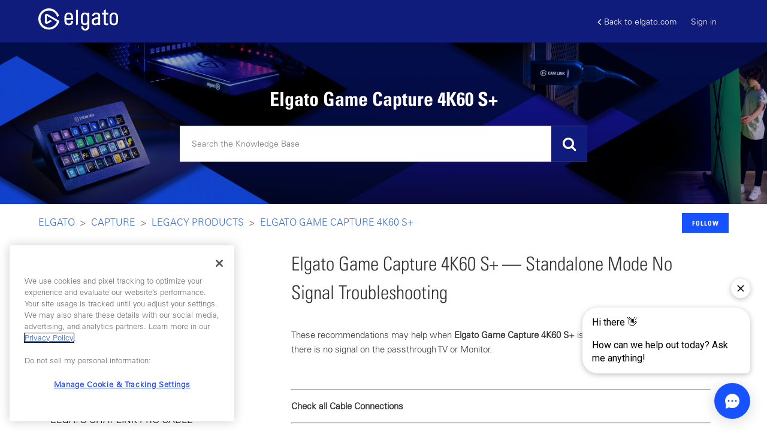

--- FILE ---
content_type: text/html; charset=utf-8
request_url: https://help.elgato.com/hc/en-us/articles/360039197651-Elgato-Game-Capture-4K60-S-Standalone-Mode-No-Signal-Troubleshooting
body_size: 17969
content:
<!DOCTYPE html>
<html dir="ltr" lang="en-US">
<head>
  <meta charset="utf-8" />
  <!-- v26880 -->


  <title>Elgato Game Capture 4K60 S+ — Standalone Mode No Signal Troubleshooting &ndash; Elgato</title>

  <meta name="csrf-param" content="authenticity_token">
<meta name="csrf-token" content="">

  <meta name="description" content="These recommendations may help when Elgato Game Capture 4K60 S+ is used in standalone mode, and there is no signal on the passthrough TV..." /><meta property="og:image" content="https://help.elgato.com/hc/theming_assets/01J1WRKSG3DM8FFXC5RZ7DSPP9" />
<meta property="og:type" content="website" />
<meta property="og:site_name" content="Elgato" />
<meta property="og:title" content="Elgato Game Capture 4K60 S+ — Standalone Mode No Signal Troubleshooting" />
<meta property="og:description" content="These recommendations may help when Elgato Game Capture 4K60 S+ is used in standalone mode, and there is no signal on the passthrough TV or Monitor.
 

Check all Cable Connections

 Check that each..." />
<meta property="og:url" content="https://help.elgato.com/hc/en-us/articles/360039197651-Elgato-Game-Capture-4K60-S-Standalone-Mode-No-Signal-Troubleshooting" />
<link rel="canonical" href="https://help.elgato.com/hc/en-us/articles/360039197651-Elgato-Game-Capture-4K60-S-Standalone-Mode-No-Signal-Troubleshooting">
<link rel="alternate" hreflang="de" href="https://help.elgato.com/hc/de/articles/360039197651-Elgato-Game-Capture-4K60-S-Standalone-Modus-Kein-Signal-Fehlerbehebung">
<link rel="alternate" hreflang="en-us" href="https://help.elgato.com/hc/en-us/articles/360039197651-Elgato-Game-Capture-4K60-S-Standalone-Mode-No-Signal-Troubleshooting">
<link rel="alternate" hreflang="es" href="https://help.elgato.com/hc/es/articles/360039197651-Elgato-Game-Capture-4K60-S-Soluci%C3%B3n-de-problemas-de-se%C3%B1al-en-modo-independiente">
<link rel="alternate" hreflang="x-default" href="https://help.elgato.com/hc/en-us/articles/360039197651-Elgato-Game-Capture-4K60-S-Standalone-Mode-No-Signal-Troubleshooting">

  <link rel="stylesheet" href="//static.zdassets.com/hc/assets/application-f34d73e002337ab267a13449ad9d7955.css" media="all" id="stylesheet" />
    <!-- Entypo pictograms by Daniel Bruce — www.entypo.com -->
    <link rel="stylesheet" href="//static.zdassets.com/hc/assets/theming_v1_support-e05586b61178dcde2a13a3d323525a18.css" media="all" />
  <link rel="stylesheet" type="text/css" href="/hc/theming_assets/2398201/360002220132/style.css?digest=40585788771601">

  <link rel="icon" type="image/x-icon" href="/hc/theming_assets/01HZH46321G4D04C58W1FV4HBT">

    <script src="//static.zdassets.com/hc/assets/jquery-ed472032c65bb4295993684c673d706a.js"></script>
    <script async src="https://www.googletagmanager.com/gtag/js?id=G-XPPCGR8L2H"></script>
<script>
  window.dataLayer = window.dataLayer || [];
  function gtag(){dataLayer.push(arguments);}
  gtag('js', new Date());
  gtag('config', 'G-XPPCGR8L2H');
</script>


  <meta content="width=device-width, initial-scale=1.0" name="viewport" />

<!-- Google Tag Manager -->
<script>(function(w,d,s,l,i){w[l]=w[l]||[];w[l].push({'gtm.start':
new Date().getTime(),event:'gtm.js'});var f=d.getElementsByTagName(s)[0],
j=d.createElement(s),dl=l!='dataLayer'?'&l='+l:'';j.async=true;j.src=
'https://www.googletagmanager.com/gtm.js?id='+i+dl;f.parentNode.insertBefore(j,f);
})(window,document,'script','dataLayer','GTM-WGGMDG');</script>
<!-- End Google Tag Manager -->


<script src="//cdnjs.cloudflare.com/ajax/libs/jquery-cookie/1.4.1/jquery.cookie.min.js"></script>
<script src="//cdnjs.cloudflare.com/ajax/libs/underscore.js/1.8.3/underscore-min.js"></script>
<script src="//cdn.jsdelivr.net/npm/vue@2.6.8/dist/vue.js"></script>
<script type="text/javascript" src="//cdn.jsdelivr.net/npm/slick-carousel@1.8.1/slick/slick.min.js"></script>
<script src="https://cdnjs.cloudflare.com/ajax/libs/magnific-popup.js/1.1.0/jquery.magnific-popup.min.js"></script>
<script src="https://cdn.jsdelivr.net/npm/store@2.0.12/dist/store.modern.min.js"></script>
<script src="https://cdn.jsdelivr.net/npm/lz-string@1.4.4/libs/lz-string.min.js"></script>

<link href="https://stackpath.bootstrapcdn.com/font-awesome/4.7.0/css/font-awesome.min.css" rel="stylesheet" integrity="sha384-wvfXpqpZZVQGK6TAh5PVlGOfQNHSoD2xbE+QkPxCAFlNEevoEH3Sl0sibVcOQVnN" crossorigin="anonymous">
<link rel="stylesheet" type="text/css" href="//cdn.jsdelivr.net/npm/slick-carousel@1.8.1/slick/slick.css"/>
<link rel="stylesheet" href="https://cdnjs.cloudflare.com/ajax/libs/magnific-popup.js/1.1.0/magnific-popup.min.css" />




<script>
$(document).ready(function() {  

  zE(function() {
    //Zopim API
    $zopim( function() {
    $zopim.livechat.departments.filter('');
    $zopim.livechat.concierge.setAvatar('/hc/theming_assets/01HZH463K9BD7KYTJFVH7YSGXK');
    $zopim.livechat.window.setTitle("Elgato Support");
    $zopim.livechat.theme.reload();
    //End Zopim API
    });
  });
});
</script>



<script>
var HC = window.HC || {},
    VARIABLES = {};

HC.SETTINGS = {
  // POPULAR TOPICS 
  popular_topics: {
    faq: "popular-topics-faq",
    announcement: "popular-topics-announcement",
    gaming: "popular-topics-gaming"
  },

  // SPOTLIGHT ARTICLE
  spotlight: {
    label: "spotlight-article",
    video_selector: "iframe",
    description_selector: ".spotlight-desc",
    button_selector: ".spotlight-link"
  },

  // CATEGORIES
  categories: [
    {
      id: "360001670472",
      icon: "/hc/theming_assets/01HZH463QFNRJT8W6YBCJ7N31N",
      banner: "/hc/theming_assets/01HZH463WS0ASS2XSSFWK3S24G"
    },
    {
      id: "360001667871",
      icon: "/hc/theming_assets/01HZH46426WJVWA5CK9E2F8SHS",
      banner: "/hc/theming_assets/01HZH464CJPKCMDNFWVGESKH42"
    },
    {
      id: "360001636472",
      icon: "/hc/theming_assets/01HZH464K6FH8F9CRMHPY7H8H2",
      banner: "/hc/theming_assets/01HZH464STM296PTECRGJWH3Q5"
    },
    {
      id: "360001636492",
      icon: "/hc/theming_assets/01HZH4650B8DAQ4G65VVRJD8XK",
      banner: "/hc/theming_assets/01HZH4657K6KR1QSBFPGDAGH4J"
    },
    {
      id: "360001634631",
      icon: "/hc/theming_assets/01HZH465DFTSP6SREK7N5VBH9S",
      banner: "/hc/theming_assets/01HZH465JRZFC19949FT9HRKSQ"
    },
    {
      id: "360001634651",
      icon: "/hc/theming_assets/01HZH465XWQHWKDMNY94GBMYRX",
      banner: "/hc/theming_assets/01HZH4663ZMMJ9RCXXPC3JDR87"
    },
    {
      id: "360001636532",
      icon: "/hc/theming_assets/01HZH4668TD6ASGBDY7MCNM4GR",
      banner: "/hc/theming_assets/01HZH466DJYPZ3N66FW57X9ERJ"
    },
    {
      id: "360001538352",
      icon: "/hc/theming_assets/01HZH466JJHRVTQ3X576GZ6CP6",
      banner: "/hc/theming_assets/01HZH466T9KS6KKEF41HNSYNQ4"
    },
    {
      id: "360003420852",
      icon: "/hc/theming_assets/01HZH46714QASADBKKH0Z3R453",
      banner: "/hc/theming_assets/01HZH4675TS344S52Q911P6R66"
    },
    {
      id: "4405102939277",
      icon: "/hc/theming_assets/01HZH467D5GXB257SW594F80SQ",
      banner: "/hc/theming_assets/01HZH467MP7SJZJ74FDDQWXWKQ"
    },
    {
      id: "10518489328397",
      icon: "/hc/theming_assets/01HZH467S366013G23GEX8A04P",
      banner: "/hc/theming_assets/01HZH467Y5RCXVTMCM9KCS4FH8"
    },
    {
      id: "25147434889357",
      icon: "/hc/theming_assets/01HZH4685298D4SEXXS6C49J95",
      banner: "/hc/theming_assets/01HZH468B7FFDNQ3SQBYV8B41Y"
    },
      {
      id: "32965465409937",
      icon: "/hc/theming_assets/01JXG530P3KZSDDXKF8GRR0KSG",
      banner: "/hc/theming_assets/01HZH468N4D9GH5QVFZ1MP9H3N"
    },
    {
      id: "39869640453649",
      icon: "/hc/theming_assets/01K77KBWBB8X7RTF00G2P4CFPX",
      banner: "/hc/theming_assets/01J8TPER65JKW4VMT5S8DVG2P5"
    },
    {
      id: "39871996466577",
      icon: "/hc/theming_assets/01K77P1NNAFS1MDPE1MYV795FM",
      banner: "/hc/theming_assets/01J8TPER65JKW4VMT5S8DVG2P5"
    },
    {
      id: "",
      icon: "/hc/theming_assets/01HZH469E5E5GDG3T5SGX3YHK7",
      banner: "/hc/theming_assets/01HZH469JP67B6BMNA6D2MFV37"
    },
    {
      id: "",
      icon: "/hc/theming_assets/01HZH469SSH219BA59TPR5J6QR",
      banner: "/hc/theming_assets/01HZH469YWKRTA9WN02F47PYTW"
    },
    {
      id: "",
      icon: "/hc/theming_assets/01HZH46A6CDQD8TVHN6ZB9AAM7",
      banner: "/hc/theming_assets/01HZH46ABMTMMN26PG4CNSBZ1T"
    },
    {
      id: "",
      icon: "/hc/theming_assets/01HZH46AHCFK5RNNMW2EZSZF8Q",
      banner: "/hc/theming_assets/01HZH46AND5HW7WPWDZ4DP0R93"
    },
    {
      id: "",
      icon: "/hc/theming_assets/01HZH46ATNKX3FSYJYA587G4KP",
      banner: "/hc/theming_assets/01HZH46AZ5DCWM8C1NBCFTM13Q"
    }

  ],


  // FORUM TOPICS
  forum_topics: [
    {
      title: "Switch 2 Megathread",
      url: "https://www.reddit.com/r/elgato/comments/1l48p6g/megathread_switch_2_capture_or_streaming_issues/"
    },
    {
      title: "Stream Deck 7.0 Megathread",
      url: "https://www.reddit.com/r/elgato/comments/1kqq3b1/beta_megathread_virtual_stream_deck_onscreen/"
    },
    {
      title: "New Stream Deck Products, Including Modules, Network Dock and Scissor Keys",
      url: "https://www.reddit.com/r/elgato/comments/1kqsccd/new_stream_deck_gear_is_here_modules_network_dock/"
    },
    {
      title: "Elgato Studio Beta Megathread",
      url: "https://www.reddit.com/r/elgato/comments/1kygglp/beta_megathread_elgato_studio_easy_high_quality/"
    },
  ],

    // ORDER LOOKUP PAGE
  order_lookup_page: "360047427931",
  tracking_link: {
    ups: "http://wwwapps.ups.com/WebTracking/processInputRequest?TypeOfInquiryNumber=T&amp;InquiryNumber1={TRACKINGNUMBER}",
    fedex: "https://www.fedex.com/fedextrack/?tracknumbers={TRACKINGNUMBER}",
    dhl: " https://www.dhl.com/en/express/tracking.html?AWB={TRACKINGNUMBER}&amp;brand=DHL",
    usps: "https://tools.usps.com/go/TrackConfirmAction?tLabels={TRACKINGNUMBER}",
    sfpe: "https://www.sf-express.com/tw/tc/dynamic_function/waybill/#search/bill-number/{TRACKINGNUMBER}"
  },
  part_number_link: "http://www.corsair.com/p/{PARTNUMBER}",
  part_number_to_hide: "Freight Charge, Order Discount",
};
</script>


  <script type="text/javascript" src="/hc/theming_assets/2398201/360002220132/script.js?digest=40585788771601"></script>
</head>
<body class="">
  
  
  

  <meta name="google-site-verification" content="8dzrHo_QpIarsmiwWuugb4XfMTw48sc0FwauEQxe9-8" />
<div class="alertbox"></div>
<!-- GTM (Adam's container) -->
 <!-- Google Tag Manager -->
<script>(function(w,d,s,l,i){w[l]=w[l]||[];w[l].push({'gtm.start':
new Date().getTime(),event:'gtm.js'});var f=d.getElementsByTagName(s)[0],
j=d.createElement(s),dl=l!='dataLayer'?'&l='+l:'';j.async=true;j.src=
'https://www.googletagmanager.com/gtm.js?id='+i+dl;f.parentNode.insertBefore(j,f);
})(window,document,'script','dataLayer','GTM-TL84NVVN');</script>
<!-- End Google Tag Manager -->



<!-- OLD Google Tag Manager (noscript) -->
<noscript><iframe src="https://www.googletagmanager.com/ns.html?id=GTM-WGGMDG"
height="0" width="0" style="display:none;visibility:hidden"></iframe></noscript>
<!--End Google Tag Manager (noscript) -->


<div id="header">
  <header class="header">
    <div class="logo">
      <a title="Home" href="/hc/en-us">
        <img src="/hc/theming_assets/01J1WRKSG3DM8FFXC5RZ7DSPP9" alt="Elgato Help Center home page">
      </a>
    </div>
    <div class="nav-wrapper">
      <span class="icon-menu" tabindex="0" role="button" aria-controls="user-nav" aria-expanded="false" aria-label="Toggle navigation menu"></span>
      <nav class="user-nav" id="user-nav">
        <a href="https://www.elgato.com/" class="back-link"><i class="fa fa-angle-left"></i>Back to elgato.com</a>
      </nav>
        <a class="login" data-auth-action="signin" role="button" rel="nofollow" title="Opens a dialog" href="/hc/en-us/signin?return_to=https%3A%2F%2Fhelp.elgato.com%2Fhc%2Fen-us%2Farticles%2F360039197651-Elgato-Game-Capture-4K60-S-Standalone-Mode-No-Signal-Troubleshooting&amp;locale=en-us">Sign in</a>

    </div>
  </header>
  <div :class="['mobile-header', showMenu && 'open']">
    <div class="mobile-header-left" @click="showMenu = !showMenu">
      <span class="fa fa-bars open-nav"></span>
      <span class="fa fa-times close-nav"></span>      
    </div>
    <div class="mobile-logo">
      <a title="Home" href="/hc/en-us">
        <img src="/hc/theming_assets/01J1WRKSG3DM8FFXC5RZ7DSPP9" alt="Elgato Help Center home page"/>
      </a>
    </div>

    <div class="mobile-header-right">
    </div>

    <div class="mobile-menu" v-show="showMenu">
      <a href="https://www.elgato.com/" class="mobile-menu-link">Back to elgato.com</a>
      <a onclick="window.Forethought('widget', 'open')" class="mobile-menu-link">Contact Us</a>
      
        <a class="login" data-auth-action="signin" role="button" rel="nofollow" title="Opens a dialog" href="/hc/en-us/signin?return_to=https%3A%2F%2Fhelp.elgato.com%2Fhc%2Fen-us%2Farticles%2F360039197651-Elgato-Game-Capture-4K60-S-Standalone-Mode-No-Signal-Troubleshooting&amp;locale=en-us">Sign in</a>

      

    </div>
  </div>
</div>


<div id="dc" class="dynamic-content" style="display:none;">
  <div name="search_placeholder">Search the Knowledge Base</div>
  <div name="attachment_description">(two attachments required : please submit an image of the part number located on the item, and an image of proof of purchase)</div>
  <div name="scheduled_description">Waiting for warehouse to restock and reserve.</div>
  <div name="picked_description">Warehouse has begun packing process.</div>
  <div name="staged_description">Package ready for handoff to shipping service.</div>
  <div name="shipped_description">The package has been handed to the shipping carrier.</div>
  <div name="delivered_description">Package has been delivered to customer.</div>
  <div name="received_description">Return package opened at warehouse and entered into system.</div>
  <div name="invoiced_description">Refund has been paid.</div>
  <div name="pending_reservation_description">Waiting for backordered items/Waiting for system to be manufactured/Waiting for Advanced RMA payment.</div>
  <div name="reserved_description">Inventory has been confirmed and reserved.</div>
  <div name="cancelled_description">Item line in order has been cancelled.</div>
</div>


<script>HC.templates.header.$mount("#header");</script>


  <main role="main">
    <section class="hero">
  <div class="hero-bg"></div>
  <div class="hero-inner">
    <h1 class="hero-title">Elgato Game Capture 4K60 S+</h1>
    
    <form role="search" class="search search-full" data-search="" data-instant="true" autocomplete="off" action="/hc/en-us/search" accept-charset="UTF-8" method="get"><input type="hidden" name="utf8" value="&#x2713;" autocomplete="off" /><input type="search" name="query" id="query" placeholder="Search" autocomplete="off" aria-label="Search" /></form>
  </div>
</section>

<div class="container">
  <nav class="sub-nav">
    <ol class="breadcrumbs">
  
    <li title="Elgato">
      
        <a href="/hc/en-us">Elgato</a>
      
    </li>
  
    <li title="Capture">
      
        <a href="/hc/en-us/categories/360001636472-Capture">Capture</a>
      
    </li>
  
    <li title="Legacy Products">
      
        <a href="/hc/en-us/sections/360012086532-Legacy-Products">Legacy Products</a>
      
    </li>
  
    <li title="Elgato Game Capture 4K60 S+">
      
        <a href="/hc/en-us/sections/360007646911-Elgato-Game-Capture-4K60-S">Elgato Game Capture 4K60 S+</a>
      
    </li>
  
</ol>


    <div><a class="article-subscribe" title="Opens a sign-in dialog" rel="nofollow" role="button" data-auth-action="signin" aria-selected="false" href="/hc/en-us/articles/360039197651-Elgato-Game-Capture-4K60-S-Standalone-Mode-No-Signal-Troubleshooting/subscription.html">Follow</a></div>
  </nav>

  <div class="article-container sidebar-wrapper" id="article-container">

    <div id="sidebar">
      <div class="sidebar-panel">
        <ul class="sidebar">
          <li class="sidebar-item sidebar-home">
            <a href="/hc/en-us" class="sidebar-item-title">
              HOME
            </a>
          </li>
          <li :class="['sidebar-item', isOpen(category.id)]" v-for='category in categories' :data-id='category.id'>
            <span class="sidebar-item-title" @click='setActiveCategory(category.id)'>
              {[{category.name}]}
            </span>
            <ul v-if='category.id === activeCategory'>
              <li :class="['sidebar-item', isOpen(section.id)]" v-for='section in category.sections'>
                <span class="sidebar-item-title" @click='setActiveSection(section.id)'>
                  {[{section.name}]}
                </span>
                <ul v-if='section.id === activeSection'>
                  <li :class="['sidebar-item', isCurrent(article.id)]" v-for='article in section.articles'>
                    <a :href='article.html_url' class="sidebar-item-link">
                      {[{article.title}]}
                    </a>
                  </li>
                </ul>
              </li>
            </ul>
          </li>
        </ul>
      </div>

      <div class="sidebar-mobile">
        <h2>CHOOSE A TOPIC</h2>
        <div class="sidebar-dropdown">
          <div class="sidebar-dropdown-toggle" @click="showDropdown = !showDropdown">
            {[{activeCategoryName}]}
            <i class="fa fa-angle-down"></i>
          </div>
          <ul class="sidebar-dropdown-menu" v-show="showDropdown">
            <li :class="['sidebar-dropdown-item', category.id == activeCategory && 'active']" v-for='category in categories' @click='goTo(category.html_url)'>
              {[{category.name}]}
            </li>
          </ul>
        </div>
      </div>
    </div>

    <article class="article" v-cloak>
      <header class="article-header">
        <h1 title="Elgato Game Capture 4K60 S+ — Standalone Mode No Signal Troubleshooting" class="article-title">
          Elgato Game Capture 4K60 S+ — Standalone Mode No Signal Troubleshooting
          
        </h1>
      </header>

      <section class="article-info">
        <div class="article-content">
          <div class="article-body"><p>These recommendations may help when <strong>Elgato Game Capture 4K60 S+</strong> is used in standalone mode, and there is no signal on the passthrough TV or Monitor.</p>
<p>&nbsp;</p>
<hr />
<p><strong>Check all Cable Connections</strong></p>
<hr />
<p><br /> Check that each cable is plugged in correctly and no connections are loose. If needed, reseat the cable.</p>
<p>&nbsp;</p>
<hr />
<p><strong>Check that the Correct Power Supply is Used<br /></strong></p>
<hr />
<p>&nbsp;</p>
<p>Use only the power supply that came with the <strong>Elgato Game Capture 4K60 S+</strong>. If you have lost or cannot otherwise use the power supply, please contact our support team by going to <a href="http://e.lga.to/help">http://e.lga.to/help</a>.</p>
<p>&nbsp;</p>
<hr />
<p><strong>Check the Status LEDs<br /></strong></p>
<hr />
<p>&nbsp;</p>
<p>When the <strong>Elgato Game Capture 4K60 S+</strong> is turned on and ready to go, a small orange LED will glow. If there are issues such as an unrecognized signal or no SD card, the orange light will flash a specific LED code.</p>
<p>View this FAQ to find out what the LED code means.</p>
<p>&nbsp;</p>
<hr />
<p><strong>Check the HDMI Cables<br /></strong></p>
<hr />
<p>&nbsp;</p>
<p>Check that the HDMI cables are plugged into the correct HDMI ports.</p>
<p>The cable from the console connects to the HDMI in port.</p>
<p>The cable from the <strong>Elgato Game Capture 4K60 S+</strong> HDMI out port connects to the TV/Monitor.</p>
<p>&nbsp;</p>
<hr />
<p><strong>Check the TV/Monitor Input<br /></strong></p>
<hr />
<p>&nbsp;</p>
<p>Check that the TV/Monitor is set to the correct input</p>
<p>Using a remote or buttons on the TV/Monitor, check that the correct HDMI input is selected.</p>
<p>&nbsp;</p>
<hr />
<p><strong>Turn Off HDCP<br /></strong></p>
<hr />
<p>&nbsp;</p>
<p>If the input is a PlayStation 4 or PS4 Pro, check that HDCP has been disabled</p>
<p><br /> By default, all PlayStation 4 and PlayStation 4 Pro systems have HDCP activated on a system wide level.</p>
<p>HDCP needs to be turned off for <strong>Elgato Game Capture 4K60 S+</strong> to be able to capture from a PlayStation.</p>
<p>To Disable HDCP, <a href="https://help.elgato.com/hc/en-us/articles/360027958652-Turn-off-HDCP-to-use-PlayStation-4-with-Elgato-Game-Capture-HD60" target="_self">follow the steps outlined in this FAQ</a></p>
<p>&nbsp;</p>
<hr />
<p><strong>Restart the Connected Input Source<br /></strong></p>
<hr />
<p>&nbsp;</p>
<p>Sometimes a console or PC won't output the right resolution or gets stuck with HDCP enabled.</p>
<p>In this case, hold the power button for a time until the device powers off, then power it back on again.</p>
<p>&nbsp;</p>
<p>&nbsp;</p></div>
          <div class="article-attachments">
            <ul class="attachments">
              
            </ul>
          </div>
        </div>        
        <div v-if="showOrderLookup" class="form-field olp-search article-body">
          <div class="search-field">
            <label for="olp-email">Email</label>
            <input v-model="olpEmail.val" type="text" id="olp-email" name="email" :class="{'invalid' : !olpEmail.isValid && olpEmail.val !== ''}" placeholder="(required)">
          </div>
          <div class="search-field">
            <label for="olp-order-number">Order Number</label>
            <input v-model="olpOrderNumber.val" type="text" id="olp-order-number" name="order number" @keydown="isNumber($event)" @keyup="checkModifierKey($event)" :class="{'invalid' : !olpOrderNumber.isValid && olpOrderNumber.val !== ''}" placeholder="(required)">
          </div>
          <div class="break"></div>                
          <input type="submit" name="commit" value="Search" :disabled="!enableSubmit" @click="doSearch()">
          <div v-if="showLoading" class="custom-loading">
            <svg xmlns="http://www.w3.org/2000/svg" xmlns:xlink="http://www.w3.org/1999/xlink" style="margin: auto; background: transparent; display: block; shape-rendering: auto;" width="150px" height="150px" viewBox="0 0 100 100" preserveAspectRatio="xMidYMid" class="center-hv"><circle cx="50" cy="50" r="32" stroke-width="8" stroke="#FECB00" stroke-dasharray="50.26548245743669 50.26548245743669" fill="none" stroke-linecap="round" transform="rotate(234.031 50 50)"><animateTransform attributeName="transform" type="rotate" repeatCount="indefinite" dur="1s" keyTimes="0;1" values="0 50 50;360 50 50"></animateTransform></circle></svg>
          </div>          
          <div v-if="showError" class="olp-message olp-error">
            The order tracking service is currently unavailable. Please try again later.
          </div>            
          <div v-if="noResults" class="olp-message">
            No orders found. Please recheck your order number and email address, then try again.
          </div>
        </div>
      </section>
      <footer>
        
          <div class="article-votes">
            <span class="article-votes-question">Was this article helpful?</span>
            <div class="article-votes-controls" role='radiogroup'>
              <a class="button article-vote article-vote-up" data-helper="vote" data-item="article" data-type="up" data-id="360039197651" data-upvote-count="12" data-vote-count="430" data-vote-sum="-406" data-vote-url="/hc/en-us/articles/360039197651/vote" data-value="null" data-label="12 out of 430 found this helpful" data-selected-class="null" aria-selected="false" role="radio" rel="nofollow" title="Yes" href="#"></a>
              <a class="button article-vote article-vote-down" data-helper="vote" data-item="article" data-type="down" data-id="360039197651" data-upvote-count="12" data-vote-count="430" data-vote-sum="-406" data-vote-url="/hc/en-us/articles/360039197651/vote" data-value="null" data-label="12 out of 430 found this helpful" data-selected-class="null" aria-selected="false" role="radio" rel="nofollow" title="No" href="#"></a>
            </div>
            <small class="article-votes-count">
              <span class="article-vote-label" data-helper="vote" data-item="article" data-type="label" data-id="360039197651" data-upvote-count="12" data-vote-count="430" data-vote-sum="-406" data-vote-url="/hc/en-us/articles/360039197651/vote" data-value="null" data-label="12 out of 430 found this helpful">12 out of 430 found this helpful</span>
            </small>
            <!--Swift Article Feedback-->
           <div id="sq-article-feedback-form" style="padding-top: 12px; display: none;">
         <div id="sq-article-feedback-prompt" style="text-align: center; margin-top: 12px; margin-bottom: 24px; font-weight: 600">
            <div id="sq-article-feedback-prompt-down" style="display: none">
               We're sorry to hear that. Can you tell us what went wrong?
            </div> 
            <div id="sq-article-feedback-prompt-up" style="display: none">
               We’re glad we could help! Is there anything you'd like to share with us?
            </div>
         </div>
         <div id="sq-article-feedback-options" style="text-align: left; margin-bottom: 18px"> 
            <div id="sq-article-feedback-options-down" style="text-align: left; margin-bottom: 18px; display: none"> 
               <div style="margin-bottom: 6px">
                  <input type="radio" id="sq-article-feedback-options-down-1" name="sq-article-feedback-options-down" value="1"/>
                  <label for="sq-article-feedback-options-down-1" style="margin-left: 5px">This article didn't answer my question or solve my problem</label>
               </div> 
               <div style="margin-bottom: 6px">
                  <input type="radio" id="sq-article-feedback-options-down-2" name="sq-article-feedback-options-down" value="2"/>
                  <label for="sq-article-feedback-options-down-2" style="margin-left: 5px">I found this article confusing or difficult to read</label>
               </div> 
               <div style="margin-bottom: 6px">
                  <input type="radio" id="sq-article-feedback-options-down-3" name="sq-article-feedback-options-down" value="3"/>
                  <label for="sq-article-feedback-options-down-3" style="margin-left: 5px">I don't like the answer I found or how the feature works</label>
               </div> 
               <div style="margin-bottom: 6px">
                  <input type="radio" id="sq-article-feedback-options-down-4" name="sq-article-feedback-options-down" value="4"/>
                  <label for="sq-article-feedback-options-down-4" style="margin-left: 5px">Something else</label>
               </div> 
            </div>
            
            <div id="sq-article-feedback-options-up" style="text-align: left; margin-bottom: 18px; display: none"> 
            </div>
         </div>
         <div id="sq-article-feedback-text" style="text-align: left">
            <textarea id="sq-article-feedback-text-up" placeholder="Please provide any feedback you'd like to share" name="article-down-vote-reason" rows="4" cols="50" style="display: none" ></textarea>
            <textarea id="sq-article-feedback-text-down" placeholder="Please provide any feedback you'd like to share" name="article-down-vote-reason" rows="4" cols="50" style="display: none"></textarea>
            <div id="sq-article-feedback-note-up" style="font-size: small; color: grey">This form is for feedback only and you won't receive a reply. Please don't include any personal information about yourself or someone else.</div> 
            <div id="sq-article-feedback-note-down" style="font-size: small; color: grey">This form is for feedback only and you won't receive a reply. Please don't include any personal information about yourself or someone else.</div>
          <button id="sq-article-submit-feedback" class="button button-primary" style="margin-top: 12px;">Submit Feedback</button>
         </div>
         <div id="sq-article-feedback-confirm-up" style="display: none; color: green; margin-top: 10px">Thank you! Your feedback helps us improve this article for everyone.</div>
         <div id="sq-article-feedback-confirm-down" style="display: none; color: green; margin-top: 10px">Thank you! Your feedback helps us improve this article for everyone.</div>
             <!--Swift Article Feedback End-->
      </div>  
          </div>
        

        <div class="article-more-questions">
          Have more questions? <a href="/hc/en-us/requests/new">Submit a request</a>
        </div>
        <div class="article-return-to-top">
          <a href="#article-container">Return to top<span class="icon-arrow-up"></span></a>
        </div>
      </footer>

      <section class="article-relatives">
        <div data-recent-articles></div>
        
  <section class="related-articles">
    
      <h3 class="related-articles-title">Related articles</h3>
    
    <ul>
      
        <li>
          <a href="/hc/en-us/related/click?data=BAh7CjobZGVzdGluYXRpb25fYXJ0aWNsZV9pZGwrCAgh%[base64]" rel="nofollow">Elgato Game Capture 4K60 S+ — Blink Codes for Lights</a>
        </li>
      
        <li>
          <a href="/hc/en-us/related/click?data=BAh7CjobZGVzdGluYXRpb25fYXJ0aWNsZV9pZGwrCJ%2FDKtRTADoYcmVmZXJyZXJfYXJ0aWNsZV9pZGwrCNMrAtRTADoLbG9jYWxlSSIKZW4tdXMGOgZFVDoIdXJsSSI%2BL2hjL2VuLXVzL2FydGljbGVzLzM2MDA0MTg1Nzk1MS1Ucm91Ymxlc2hvb3RpbmctTm8tU2lnbmFsBjsIVDoJcmFua2kH--677070e84984ec5bc42a1a7a1c46b59bde52b129" rel="nofollow">Troubleshooting — No Signal</a>
        </li>
      
        <li>
          <a href="/hc/en-us/related/click?data=[base64]%3D%3D--2f76ca8a32a2af291be8e15c49e50fb20e3e9889" rel="nofollow">Elgato Game Capture 4K60 S+ - No Signal / USB 3 Troubleshooting</a>
        </li>
      
        <li>
          <a href="/hc/en-us/related/click?data=[base64]%3D%3D--112770038503ae41edc9173abc576d863c06a5da" rel="nofollow">Elgato Hardware Drivers</a>
        </li>
      
        <li>
          <a href="/hc/en-us/related/click?data=[base64]" rel="nofollow">Elgato Game Capture 4K60 S+ — Set Video/Audio Source Delay In Various Applications</a>
        </li>
      
    </ul>
  </section>


      </section>

      <div v-show="showOlpModal" class="olp-modal">
        <div class="olp-container">        
          <section class="olp-header">
            <div class="olp-close" @click="onClose()">
              <div></div>
              <div></div>
            </div>
            <div class="olp-box">
              <div class="olp-field-group">
                <div class="olp-title">Order</div>
                <div class="olp-text">{[{ olpOrderNumberValue }]}</div>
              </div>
              <div class="olp-field-group">
                <div class="olp-title">Order Type</div>
                <div class="olp-text">{[{ orderType }]}</div>
              </div>
              <div class="olp-field-group">
                <div class="olp-title">Name</div>
                <div class="olp-text">{[{ customerName }]}</div>
              </div>              
            </div>
          </section>
          <section class="olp-results">
            <div class="olp-box results-table">
              <div class="t-header">
                <ul>
                  <li v-for="(column, index) in columns" :key="`column-${index}`" @click="sortColumn(column.apiIdentifier)" :class="`col${index + 1}`">
                    <span>{[{ column.name }]}</span>
                    <svg v-show="column.sortState == 1" xml:space="preserve" viewBox="0 0 100 100" y="0" x="0" xmlns="http://www.w3.org/2000/svg" width="24px" height="24px" xmlns:xlink="http://www.w3.org/1999/xlink" style="background-size:initial;background-repeat-y:initial;background-repeat-x:initial;background-position-y:initial;background-position-x:initial;background-origin:initial;background-image:initial;background-color:transparent;background-clip:initial;background-attachment:initial;"><g class="ldl-scale" style="transform-origin:50% 50%;transform:rotate(0deg) scale(0.8, 0.8);"><path d="M45.3 13.3h17.1V23H45.3z" fill="#666" style="fill:rgb(102, 102, 102);"></path><path d="M45.3 29h23.1v9.7H45.3z" fill="#666" style="fill:rgb(102, 102, 102);"></path><path d="M45.3 44.8h29.5v9.7H45.3z" fill="#666" style="fill:rgb(102, 102, 102);"></path><path d="M45.3 60.5H82v9.7H45.3z" fill="#666" style="fill:rgb(102, 102, 102);"></path><path d="M29.9 10H19.5v65.4h-9.3L24.7 90l14.5-14.6h-9.3z" fill="#333" style="fill:rgb(51, 51, 51);"></path><path d="M45.3 76.3h44.5V86H45.3z" fill="#666" style="fill:rgb(102, 102, 102);"></path></g></svg>
                    <svg v-show="column.sortState == -1" xml:space="preserve" viewBox="0 0 100 100" y="0" x="0" xmlns="http://www.w3.org/2000/svg" width="24px" height="24px" xmlns:xlink="http://www.w3.org/1999/xlink" style="background-size:initial;background-repeat-y:initial;background-repeat-x:initial;background-position-y:initial;background-position-x:initial;background-origin:initial;background-image:initial;background-color:transparent;background-clip:initial;background-attachment:initial;" ><g class="ldl-scale" style="transform-origin:50% 50%;transform:rotate(0deg) scale(0.8, 0.8);" ><path d="M45.3 76.3h17.1V86H45.3z" fill="#666" style="fill:rgb(102, 102, 102);" ></path><path d="M45.3 60.5h23.1v9.7H45.3z" fill="#666" style="fill:rgb(102, 102, 102);" ></path><path d="M45.3 44.8h29.5v9.7H45.3z" fill="#666" style="fill:rgb(102, 102, 102);" ></path><path d="M45.3 29H82v9.7H45.3z" fill="#666" style="fill:rgb(102, 102, 102);" ></path><path d="M29.9 10H19.5v65.4h-9.3L24.7 90l14.5-14.6h-9.3z" fill="#333" style="fill:rgb(51, 51, 51);" ></path><path d="M45.3 13.3h44.5V23H45.3z" fill="#666" style="fill:rgb(102, 102, 102);" ></path></g></svg>
                  </li>
                </ul>
              </div>
              <div class="t-body">
                <template v-for="(result, index) in resultsList">
                  <ul :key="`result-${index}`" v-if="isDisplayable(result.PART_NUMBER)">
                    <li class="col1">{[{ result.LINE_STATUS || '-' }]}</li>
                    <li class="col2">
                      <a v-if="result.PART_NUMBER" :href="getPartNumberUrl(result.PART_NUMBER)" target="_blank">{[{ result.PART_NUMBER }]}</a>
                      <span v-else>-</span>
                    </li>
                    <li class="col3">{[{ getFormattedDate(result.SCHEDULE_SHIP_DATE) || '-' }]}</li>
                    <li class="col4">{[{ getFormattedDate(result.SHIPPED_DATE) || '-' }]}</li>
                    <li class="col5">{[{ result.SHIP_METHOD || '-' }]}</li>
                    <li class="col6">
                      <a v-if="result.TRACKING_NUMBER" :href="getTrackingUrl(result.SHIP_METHOD, result.TRACKING_NUMBER)" target="_blank">{[{ result.TRACKING_NUMBER }]}</a>
                      <span v-else>-</span>
                    </li>
                    <li class="col7">{[{ getReceivedDeliveredDate(result.LINE_TYPE, index) || '-' }]}</li>
                  </ul>
                </template>
              </div>                                                                                                                                                       
            </div>
          </section>
          <section class="olp-subtitle">
            <p>Line Status Description</p>
            <ul>
              <li v-for="(statusDescription, index) in statusDescriptionList" :key="`description-${index}`">
                <div class="title">{[{ statusDescription.title }]}</div>
                <div class="description">{[{ statusDescription.description }]}</div>
              </li>                                 
            </ul>
          </section>
        </div>
      </div>
    </article>
  </div>
</div>

<script>sidebar.$mount("#sidebar"); HC.templates.article.$mount(".article");</script>

  </main>

  <div class="contact-container">
  <div class="container">
    <div class="section">
      <h2>Still need help?</h2>

      <a onclick="window.Forethought('widget', 'open')" class="button yellow">CONTACT US</a>
    </div>
  </div>
</div>


<footer id="footer">
  <div class="wrap">
  <div class="row">
    <div class="col-3">
      <div class="title-content-wrap">
        <div class="title">
          <div class="menu-title">
            Products
          </div>
        </div>
        <div class="content">
          <div class="link">
            <a href="https://www.elgato.com/s/capture-card-selector">Capture</a>
          </div>
          <div class="link">
            <a href="https://www.elgato.com/p/stream-deck-plus-black">Stream Deck</a>
          </div>
          <div class="link">
            <a href="https://www.elgato.com/p/green-screen-xl">Green Screen</a>
          </div>
        </div>
      </div>
    </div>
    <div class="col-3">
      <div class="title-content-wrap">
        <div class="title">
          <div class="menu-title">
            Support
          </div>
        </div>
        <div class="content">
          <div class="link">
            <a href="https://help.elgato.com">FAQ</a>
          </div>
          <div class="link">
            <a href="https://www.elgato.com/s/contact">Contact</a>
          </div>
          <div class="link">
            <a href="https://www.elgato.com/s/downloads">Downloads</a>
          </div>
          <div class="link">
            <a href="https://help.elgato.com/hc/en-us/articles/360047427931">Track Orders Or Returns</a>
          </div>
        </div>
      </div>
    </div>
    <div class="col-3">
      <div class="title-content-wrap">
        <div class="title">
          <div class="menu-title">
            Company
          </div>
        </div>
        <div class="content">
          <div class="link">
            <a href="https://www.elgato.com/s/about">About</a>
          </div>
          <div class="link">
            <a href="https://www.corsair.com/newsroom/press-release/category/elgato">News</a>
          </div>
          <div class="link">
            <a href="https://www.elgato.com/s/contact ">Press</a>
          </div>
          <div class="link">
            <a href="https://www.elgato.com/s/imprint">Imprint</a>
          </div>
        </div>
      </div>
    </div>
    <div class="col-3">
      <div class="title-content-wrap">
        <div class="title">
          <div class="menu-title">
            Connect
          </div>
        </div>
        <div class="content">
          <div class="link">
            <a href="https://www.elgato.com/s/partnerships">Partnerships</a>
          </div>



          <div>
           
<a class="SocialMediaLinks_social-links__link__RjvN9 rounded" href="https://www.youtube.com/c/elgato" title="youtube" target="_blank" rel="noreferrer"><svg width="24" height="24" viewBox="0 0 24 24" fill="none" xmlns="http://www.w3.org/2000/svg" class="w-24px h-24px"><path fill-rule="evenodd" clip-rule="evenodd" d="M19.8144 5.41816C20.6754 5.64864 21.3521 6.32526 21.5825 7.18627H21.5809C21.9991 8.7453 21.9991 12 21.9991 12C21.9991 12 21.9991 15.2547 21.5809 16.8137C21.3504 17.6747 20.6738 18.3514 19.8128 18.5818C18.2538 19 11.9995 19 11.9995 19C11.9995 19 5.7453 19 4.18626 18.5818C3.32526 18.3514 2.64864 17.6747 2.41816 16.8137C2 15.2547 2 12 2 12C2 12 2 8.7453 2.41816 7.18627C2.64864 6.32526 3.32526 5.64864 4.18626 5.41816C5.7453 5 11.9995 5 11.9995 5C11.9995 5 18.2538 5 19.8144 5.41816ZM15.1967 12L9.99941 14.9996V9.0005L15.1967 12Z" fill="currentColor"></path></svg></a>

<a class="SocialMediaLinks_social-links__link__RjvN9 rounded" href="http://www.twitter.com/elgato" title="twitter" target="_blank" rel="noreferrer"><svg width="24" height="24" viewBox="0 0 24 24" fill="none" xmlns="http://www.w3.org/2000/svg" class="w-24px h-24px"><path d="M19.8294 7.98316C19.8414 8.15675 19.8414 8.33034 19.8414 8.50553C19.8414 13.8436 15.7777 20 8.34695 20V19.9968C6.15189 20 4.00242 19.3712 2.15454 18.1857C2.47372 18.2241 2.7945 18.2433 3.11608 18.2441C4.93517 18.2457 6.70225 17.6353 8.13336 16.5114C6.40467 16.4786 4.88877 15.3515 4.3592 13.706C4.96476 13.8228 5.58872 13.7988 6.18309 13.6364C4.29841 13.2556 2.94249 11.5997 2.94249 9.67665C2.94249 9.65905 2.94249 9.64225 2.94249 9.62545C3.50406 9.93824 4.13282 10.1118 4.77598 10.131C3.00089 8.9447 2.45372 6.58325 3.52565 4.73696C5.57673 7.2608 8.60293 8.79511 11.8515 8.9575C11.5259 7.55439 11.9707 6.08408 13.0203 5.09774C14.6474 3.56824 17.2064 3.64663 18.7359 5.27293C19.6406 5.09454 20.5078 4.76256 21.3013 4.29219C20.9998 5.22733 20.3686 6.02168 19.5254 6.52645C20.3262 6.43206 21.1085 6.21767 21.8453 5.89049C21.3029 6.70324 20.6198 7.41119 19.8294 7.98316Z" fill="currentColor"></path></svg></a>

<a class="SocialMediaLinks_social-links__link__RjvN9 rounded" href="https://www.twitch.tv/elgato" title="twitch" target="_blank" rel="noreferrer"><svg width="24" height="24" viewBox="0 0 24 24" fill="none" xmlns="http://www.w3.org/2000/svg" class="w-24px h-24px"><path d="M17.25 7.12502H15.75V11.625H17.25V7.12502Z" fill="currentColor"></path><path d="M11.6251 7.12502H13.1251V11.625H11.6251V7.12502Z" fill="currentColor"></path><path fill-rule="evenodd" clip-rule="evenodd" d="M3 6.75L6.75 3H21V13.5L14.25 20.25H11.25L7.5 24V20.25H3V6.75ZM16.5 15.75L19.5 12.75V4.5H7.5L7.49993 15.75H10.8749V18.375L13.5 15.75L16.5 15.75Z" fill="currentColor"></path></svg></a>

<a class="SocialMediaLinks_social-links__link__RjvN9 rounded" href="https://www.facebook.com/Elgato" title="facebook" target="_blank" rel="noreferrer"><svg width="24" height="24" viewBox="0 0 24 24" fill="none" xmlns="http://www.w3.org/2000/svg" class="w-24px h-24px"><path d="M10.4378 21.8682V14.8809H7.89803V11.9896H10.4378V9.78594C10.4378 7.27855 11.9312 5.89478 14.215 5.89478C15.3091 5.89478 16.4538 6.09025 16.4538 6.09025V8.55123H15.1924C13.9492 8.55123 13.5625 9.32327 13.5625 10.1136V11.9896H16.3357L15.8927 14.8809H13.5625V21.8682C18.3432 21.1181 22 16.9809 22 11.9896C22 6.46672 17.5228 1.98956 12 1.98956C6.47715 1.98956 2 6.46672 2 11.9896C2 16.981 5.65696 21.1182 10.4378 21.8682Z" fill="currentColor"></path></svg></a>

<a class="SocialMediaLinks_social-links__link__RjvN9 rounded" href="https://discord.gg/elgato" title="discord" target="_blank" rel="noreferrer"><svg width="24" height="24" viewBox="0 0 24 24" fill="none" xmlns="http://www.w3.org/2000/svg" class="w-24px h-24px"><path d="M18.9308 5.64149C17.6561 5.05658 16.2892 4.62565 14.8599 4.37884C14.8339 4.37408 14.8079 4.38598 14.7945 4.40979C14.6187 4.72247 14.4239 5.13039 14.2876 5.45101C12.7503 5.22087 11.221 5.22087 9.71527 5.45101C9.57887 5.12326 9.37707 4.72247 9.20048 4.40979C9.18707 4.38678 9.16107 4.37487 9.13504 4.37884C7.70659 4.62487 6.33963 5.0558 5.06411 5.64149C5.05307 5.64625 5.04361 5.65419 5.03732 5.6645C2.44449 9.53813 1.73421 13.3166 2.08265 17.0481C2.08423 17.0664 2.09447 17.0839 2.10867 17.095C3.81934 18.3512 5.47642 19.1139 7.10273 19.6194C7.12876 19.6274 7.15634 19.6179 7.1729 19.5964C7.55761 19.0711 7.90054 18.5171 8.19456 17.9346C8.21192 17.9005 8.19535 17.86 8.15989 17.8465C7.61594 17.6402 7.098 17.3886 6.59977 17.1029C6.56037 17.0799 6.55721 17.0235 6.59347 16.9965C6.69831 16.918 6.80318 16.8362 6.9033 16.7537C6.92141 16.7386 6.94665 16.7354 6.96794 16.745C10.2411 18.2393 13.7846 18.2393 17.0191 16.745C17.0404 16.7346 17.0657 16.7378 17.0846 16.7529C17.1847 16.8354 17.2895 16.918 17.3952 16.9965C17.4314 17.0235 17.4291 17.0799 17.3897 17.1029C16.8914 17.3941 16.3735 17.6402 15.8288 17.8457C15.7933 17.8592 15.7775 17.9005 15.7949 17.9346C16.0952 18.5163 16.4381 19.0702 16.8157 19.5956C16.8315 19.6179 16.8599 19.6274 16.8859 19.6194C18.5201 19.1139 20.1772 18.3512 21.8879 17.095C21.9028 17.0839 21.9123 17.0672 21.9139 17.0489C22.3309 12.7348 21.2154 8.98737 18.9568 5.66529C18.9513 5.65419 18.9419 5.64625 18.9308 5.64149ZM8.68335 14.776C7.69792 14.776 6.88594 13.8713 6.88594 12.7602C6.88594 11.6491 7.68217 10.7444 8.68335 10.7444C9.69239 10.7444 10.4965 11.6571 10.4807 12.7602C10.4807 13.8713 9.68451 14.776 8.68335 14.776ZM15.329 14.776C14.3435 14.776 13.5316 13.8713 13.5316 12.7602C13.5316 11.6491 14.3278 10.7444 15.329 10.7444C16.338 10.7444 17.1421 11.6571 17.1264 12.7602C17.1264 13.8713 16.338 14.776 15.329 14.776Z" fill="currentColor"></path></svg></a>

<a class="SocialMediaLinks_social-links__link__RjvN9 rounded" href="https://www.reddit.com/r/elgato/" title="reddit" target="_blank" rel="noreferrer"><svg width="24" height="24" viewBox="0 0 24 24" fill="none" xmlns="http://www.w3.org/2000/svg" class="w-24px h-24px"><path d="M19.8029 9.03388C21.0155 9.03388 21.9996 10.018 21.9996 11.2306C21.9996 12.1269 21.4548 12.9002 20.7343 13.2516C20.7695 13.4625 20.787 13.6734 20.787 13.9019C20.787 17.2761 16.868 20 12.0176 20C7.16723 20 3.24824 17.2761 3.24824 13.9019C3.24824 13.6734 3.26581 13.4449 3.30096 13.2341C2.52771 12.8826 2.00049 12.1269 2.00049 11.2306C2.00049 10.018 2.98463 9.03388 4.19723 9.03388C4.77717 9.03388 5.32196 9.27992 5.70859 9.64897C7.21995 8.54181 9.31125 7.85643 11.6486 7.78614L12.7557 2.5491C12.7909 2.44366 12.8436 2.35579 12.9315 2.30306C13.0194 2.25034 13.1248 2.23277 13.2302 2.25034L16.868 3.02359C17.1141 2.49638 17.6413 2.1449 18.2564 2.1449C19.1175 2.1449 19.8205 2.84786 19.8205 3.70898C19.8205 4.5701 19.1175 5.27306 18.2564 5.27306C17.4128 5.27306 16.7275 4.60525 16.6923 3.77928L13.4411 3.09389L12.4394 7.78614C14.724 7.87401 16.7978 8.57696 18.2915 9.64897C18.6782 9.26235 19.2054 9.03388 19.8029 9.03388Z" fill="currentColor"></path></svg></a>

<a class="SocialMediaLinks_social-links__link__RjvN9 rounded" href="https://www.instagram.com/elgato/" title="instagram" target="_blank" rel="noreferrer"><svg width="24" height="24" viewBox="0 0 24 24" fill="none" xmlns="http://www.w3.org/2000/svg" class="w-24px h-24px"><path d="M8.27263 3.06294C7.31502 3.10813 6.66108 3.26095 6.08939 3.48559C5.49772 3.71617 4.99624 4.0256 4.49727 4.52636C3.99831 5.02713 3.69104 5.52897 3.46208 6.12154C3.2405 6.69449 3.09038 7.34897 3.04808 8.30712C3.00577 9.26527 2.99641 9.57326 3.00109 12.0173C3.00577 14.4614 3.01657 14.7678 3.06302 15.7279C3.10874 16.6853 3.26102 17.3391 3.48566 17.911C3.7166 18.5026 4.02567 19.0039 4.52661 19.5031C5.02756 20.0022 5.52904 20.3088 6.12305 20.5381C6.69546 20.7593 7.35012 20.9101 8.30809 20.9521C9.26607 20.994 9.57441 21.0037 12.0178 20.9991C14.4611 20.9944 14.7687 20.9836 15.7287 20.938C16.6886 20.8925 17.339 20.7391 17.911 20.5156C18.5027 20.2841 19.0044 19.9756 19.5031 19.4744C20.0019 18.9733 20.309 18.4711 20.5378 17.8782C20.7596 17.3058 20.9102 16.6511 20.9518 15.6939C20.9937 14.7332 21.0036 14.4265 20.999 11.9828C20.9943 9.53906 20.9833 9.23269 20.9378 8.27292C20.8922 7.31315 20.7398 6.66137 20.5153 6.08914C20.284 5.49747 19.9753 4.99653 19.4745 4.49702C18.9738 3.99751 18.4712 3.69061 17.8784 3.46237C17.3057 3.24079 16.6514 3.08976 15.6934 3.04836C14.7354 3.00696 14.4271 2.99634 11.9828 3.00102C9.53859 3.0057 9.23259 3.01614 8.27263 3.06294ZM8.37776 19.333C7.50025 19.2948 7.02378 19.149 6.70626 19.027C6.28577 18.865 5.98625 18.6691 5.6698 18.3557C5.35336 18.0424 5.15896 17.7417 4.9948 17.3222C4.8715 17.0046 4.72299 16.5287 4.68195 15.6512C4.63731 14.7028 4.62795 14.418 4.62273 12.0152C4.61751 9.61232 4.62669 9.32791 4.66827 8.37912C4.70571 7.50233 4.85242 7.02533 4.97428 6.70799C5.13628 6.28696 5.3314 5.98798 5.6455 5.67171C5.95961 5.35545 6.25931 5.16069 6.67926 4.99653C6.99642 4.87268 7.47235 4.72544 8.34949 4.68368C9.29865 4.63868 9.58305 4.62968 11.9855 4.62446C14.388 4.61924 14.6731 4.62824 15.6227 4.67C16.4994 4.70816 16.9766 4.85342 17.2936 4.97601C17.7143 5.13801 18.0136 5.33259 18.3299 5.64723C18.6462 5.96188 18.8411 6.2605 19.0053 6.68135C19.1293 6.99761 19.2765 7.47335 19.3179 8.35104C19.3631 9.30019 19.3734 9.58478 19.3777 11.9871C19.382 14.3894 19.3735 14.6747 19.332 15.6231C19.2936 16.5006 19.1482 16.9773 19.026 17.2952C18.864 17.7155 18.6687 18.0152 18.3544 18.3313C18.0401 18.6473 17.7407 18.8421 17.3206 19.0063C17.0038 19.1299 16.5273 19.2775 15.6509 19.3193C14.7018 19.3639 14.4174 19.3733 12.014 19.3785C9.61059 19.3837 9.32691 19.374 8.37776 19.333ZM15.7148 7.18985C15.7152 7.40347 15.7789 7.61219 15.8979 7.78961C16.0168 7.96702 16.1858 8.10517 16.3833 8.18657C16.5808 8.26798 16.798 8.28898 17.0074 8.24693C17.2169 8.20488 17.4091 8.10166 17.5599 7.95033C17.7107 7.799 17.8132 7.60636 17.8545 7.39676C17.8958 7.18717 17.874 6.97004 17.7918 6.77284C17.7097 6.57563 17.5709 6.40721 17.3931 6.28888C17.2152 6.17055 17.0063 6.10761 16.7927 6.10804C16.5063 6.10861 16.2319 6.2229 16.0297 6.42577C15.8276 6.62864 15.7143 6.90348 15.7148 7.18985ZM7.37892 12.009C7.38396 14.5615 9.45687 16.6259 12.0088 16.6211C14.5606 16.6162 16.6265 14.5435 16.6217 11.991C16.6168 9.43862 14.5434 7.37363 11.9911 7.37867C9.43887 7.38371 7.37406 9.45698 7.37892 12.009ZM9.00002 12.0058C8.99885 11.4124 9.17365 10.8321 9.50233 10.338C9.83101 9.84403 10.2988 9.45858 10.8465 9.23042C11.3943 9.00227 11.9974 8.94166 12.5796 9.05627C13.1618 9.17088 13.6969 9.45555 14.1173 9.87429C14.5377 10.293 14.8245 10.827 14.9414 11.4088C15.0583 11.9905 15.0001 12.5938 14.7741 13.1425C14.5481 13.6911 14.1645 14.1604 13.6718 14.4911C13.1791 14.8217 12.5994 14.9988 12.0061 15C11.6121 15.0008 11.2218 14.924 10.8575 14.774C10.4932 14.6239 10.162 14.4036 9.88282 14.1256C9.60368 13.8475 9.38204 13.5172 9.23057 13.1535C9.07909 12.7898 9.00075 12.3998 9.00002 12.0058Z" fill="currentColor"></path></svg></a>

<a class="SocialMediaLinks_social-links__link__RjvN9 rounded" href="https://www.tiktok.com/@elgatogaming" title="tiktok" target="_blank" rel="noreferrer"><svg width="24" height="24" viewBox="0 0 24 24" fill="none" xmlns="http://www.w3.org/2000/svg" class="w-24px h-24px"><path d="M18.3949 6.00888C17.3176 5.30628 16.5399 4.1826 16.2974 2.87257C16.245 2.58939 16.2163 2.2982 16.2163 2H12.7778L12.7721 15.7801C12.7143 17.3232 11.4444 18.5618 9.88723 18.5618C9.40336 18.5618 8.94754 18.4409 8.54648 18.2295C7.62649 17.7453 6.99703 16.7809 6.99703 15.6713C6.99703 14.0774 8.29369 12.7807 9.88723 12.7807C10.1848 12.7807 10.4699 12.8298 10.7401 12.9143V9.40399C10.4606 9.36593 10.1768 9.34222 9.88723 9.34222C6.39795 9.34255 3.55884 12.1817 3.55884 15.6713C3.55884 17.8125 4.62876 19.7072 6.2607 20.8529C7.28855 21.5746 8.53914 22 9.88756 22C13.3772 22 16.2163 19.1609 16.2163 15.6713V8.6837C17.5647 9.65177 19.217 10.2221 20.9999 10.2221V6.78361C20.0395 6.78361 19.1449 6.4981 18.3949 6.00888Z" fill="currentColor"></path></svg></a>


          </div>



        </div>
      </div>
    </div>
  </div>
  <div class="bottom-row clearfix">
    <div class="link">
      <a href="https://www.elgato.com/s/privacy-policy">Privacy Policy</a>
    </div>
    <div class="link lang-men-point">
    </div>
  </div>
</div>
</footer>



<div class="lang-wrapper" style="display: none;">
      <div class="lang-men-inner desktop">
          <div class="text">English (US)</div>

          <div class="lang-sub">
              <div class="submenu-inner">
                  <ul class="links">
                    
                    <li>
                      <a href="/hc/change_language/de?return_to=%2Fhc%2Fde%2Farticles%2F360039197651-Elgato-Game-Capture-4K60-S-Standalone-Modus-Kein-Signal-Fehlerbehebung" dir="ltr" class="language-link" rel="nofollow">
                        Deutsch
                      </a>
                    </li>
                    
                    <li>
                      <a href="/hc/change_language/es?return_to=%2Fhc%2Fes%2Farticles%2F360039197651-Elgato-Game-Capture-4K60-S-Soluci%25C3%25B3n-de-problemas-de-se%25C3%25B1al-en-modo-independiente" dir="ltr" class="language-link" rel="nofollow">
                        Español
                      </a>
                    </li>
                    
                    <li>
                      <a href="/hc/change_language/fr?return_to=%2Fhc%2Ffr" dir="ltr" class="language-link" rel="nofollow">
                        Français
                      </a>
                    </li>
                    
                    <li>
                      <a href="/hc/change_language/ja?return_to=%2Fhc%2Fja" dir="ltr" class="language-link" rel="nofollow">
                        日本語
                      </a>
                    </li>
                    
                  </ul>
              </div>
          </div>
      </div>
      <div class="mobile-menu-point lang-select mobile">
        <div class="footer-language-selector">
          
            <div class="dropdown language-selector">
              <button class="dropdown-toggle" aria-haspopup="true">
                English (US)
              </button>
              <span class="dropdown-menu dropdown-menu-start dropdown-menu-top" role="menu">
                
                  <a href="/hc/change_language/de?return_to=%2Fhc%2Fde%2Farticles%2F360039197651-Elgato-Game-Capture-4K60-S-Standalone-Modus-Kein-Signal-Fehlerbehebung" dir="ltr" rel="nofollow" role="menuitem">
                    Deutsch
                  </a>
                
                  <a href="/hc/change_language/es?return_to=%2Fhc%2Fes%2Farticles%2F360039197651-Elgato-Game-Capture-4K60-S-Soluci%25C3%25B3n-de-problemas-de-se%25C3%25B1al-en-modo-independiente" dir="ltr" rel="nofollow" role="menuitem">
                    Español
                  </a>
                
                  <a href="/hc/change_language/fr?return_to=%2Fhc%2Ffr" dir="ltr" rel="nofollow" role="menuitem">
                    Français
                  </a>
                
                  <a href="/hc/change_language/ja?return_to=%2Fhc%2Fja" dir="ltr" rel="nofollow" role="menuitem">
                    日本語
                  </a>
                
              </span>
            </div>
          
        </div>
      </div>
    </div>



<div id="notification-modal" class="notification-modal" style="display: none;">
  <div class="overlay"></div>
  <div class="modal_content">
    <div class="success-icon">
      <i class="fa fa-check-circle"></i>
    </div>

    <!-- Dynamic Section -->
    <h2></h2>

    <!-- End of Dynamic Section -->
    <div title="Close" class="close-modal button">
      Close
    </div>
  </div>
</div>

<script>
    var locale
    try {
        locale = window.location.href.split("?")[0].split("/hc/")[1].split("/")[0]
    } catch (error) {
        locale = "en-US"
    }

	const forethoughtscript = document.createElement("script");
    forethoughtscript.setAttribute("id", "forethought-widget-embed-script");
    forethoughtscript.setAttribute("src", "https://solve-widget.forethought.ai/embed.js");
    forethoughtscript.setAttribute("type", "application/javascript");
    forethoughtscript.setAttribute("data-ft-workflow-tag", "elgato");
    forethoughtscript.setAttribute("data-api-key", "42954de1-b42e-4d96-adf4-b851f921204b");
    forethoughtscript.setAttribute("data-ft-Embed-Script-Language", locale);
		forethoughtscript.setAttribute("config-ft-theme-color", "#1652ff"); 
		forethoughtscript.setAttribute("config-ft-agent-avatar-image", "https://help.elgato.com/hc/theming_assets/01J56W02PTGYFBP68PQ9M3RSWF"); 
		forethoughtscript.setAttribute("config-ft-widget-header-title", "Elgato Support" ); 
		forethoughtscript.setAttribute("config-ft-widget-header-image", "https://help.elgato.com/hc/theming_assets/01J56W03X6Y87RPAGDFGCP7D4E" ); 
		document.head.appendChild(forethoughtscript);
</script>   


<script>HC.templates.footer.$mount("#footer");</script>
<a id="ot-sdk-btn" class="ot-sdk-show-settings">Cookie Settings</a>


  <!-- / -->

  
  <script src="//static.zdassets.com/hc/assets/en-us.bbb3d4d87d0b571a9a1b.js"></script>
  <script src="https://corsair.zendesk.com/auth/v2/host/without_iframe.js" data-brand-id="360002220132" data-return-to="https://help.elgato.com/hc/en-us/articles/360039197651-Elgato-Game-Capture-4K60-S-Standalone-Mode-No-Signal-Troubleshooting" data-theme="hc" data-locale="en-us" data-auth-origin="360002220132,true,true"></script>

  <script type="text/javascript">
  /*

    Greetings sourcecode lurker!

    This is for internal Zendesk and legacy usage,
    we don't support or guarantee any of these values
    so please don't build stuff on top of them.

  */

  HelpCenter = {};
  HelpCenter.account = {"subdomain":"corsair","environment":"production","name":"Corsair"};
  HelpCenter.user = {"identifier":"da39a3ee5e6b4b0d3255bfef95601890afd80709","email":null,"name":"","role":"anonymous","avatar_url":"https://assets.zendesk.com/hc/assets/default_avatar.png","is_admin":false,"organizations":[],"groups":[]};
  HelpCenter.internal = {"asset_url":"//static.zdassets.com/hc/assets/","web_widget_asset_composer_url":"https://static.zdassets.com/ekr/snippet.js","current_session":{"locale":"en-us","csrf_token":null,"shared_csrf_token":null},"usage_tracking":{"event":"article_viewed","data":"[base64]--90343f46de42039568ba7dc43130244b75f721d6","url":"https://help.elgato.com/hc/activity"},"current_record_id":"360039197651","current_record_url":"/hc/en-us/articles/360039197651-Elgato-Game-Capture-4K60-S-Standalone-Mode-No-Signal-Troubleshooting","current_record_title":"Elgato Game Capture 4K60 S+ — Standalone Mode No Signal Troubleshooting","current_text_direction":"ltr","current_brand_id":360002220132,"current_brand_name":"Elgato","current_brand_url":"https://elgato.zendesk.com","current_brand_active":true,"current_path":"/hc/en-us/articles/360039197651-Elgato-Game-Capture-4K60-S-Standalone-Mode-No-Signal-Troubleshooting","show_autocomplete_breadcrumbs":true,"user_info_changing_enabled":false,"has_user_profiles_enabled":true,"has_end_user_attachments":true,"user_aliases_enabled":false,"has_anonymous_kb_voting":true,"has_multi_language_help_center":true,"show_at_mentions":false,"embeddables_config":{"embeddables_web_widget":false,"embeddables_help_center_auth_enabled":false,"embeddables_connect_ipms":false},"answer_bot_subdomain":"static","gather_plan_state":"subscribed","has_article_verification":true,"has_gather":true,"has_ckeditor":false,"has_community_enabled":false,"has_community_badges":true,"has_community_post_content_tagging":false,"has_gather_content_tags":true,"has_guide_content_tags":true,"has_user_segments":true,"has_answer_bot_web_form_enabled":false,"has_garden_modals":false,"theming_cookie_key":"hc-da39a3ee5e6b4b0d3255bfef95601890afd80709-2-preview","is_preview":false,"has_search_settings_in_plan":true,"theming_api_version":1,"theming_settings":{"logo":"/hc/theming_assets/01J1WRKSG3DM8FFXC5RZ7DSPP9","mobile_logo":"/hc/theming_assets/01J1WRKSG3DM8FFXC5RZ7DSPP9","favicon":"/hc/theming_assets/01HZH46321G4D04C58W1FV4HBT","banner_image":"/hc/theming_assets/01HZH4638XNGWYSCDJN0JFPKZW","forum_bg_image":"/hc/theming_assets/01HZH463F6EW36XQH4F64B353X","show_chat_option":false,"chat_window_title":"Elgato Support","chat_avatar":"/hc/theming_assets/01HZH463K9BD7KYTJFVH7YSGXK","category_id_1":"360001670472","category_icon_1":"/hc/theming_assets/01HZH463QFNRJT8W6YBCJ7N31N","category_banner_1":"/hc/theming_assets/01HZH463WS0ASS2XSSFWK3S24G","category_id_2":"360001667871","category_icon_2":"/hc/theming_assets/01HZH46426WJVWA5CK9E2F8SHS","category_banner_2":"/hc/theming_assets/01HZH464CJPKCMDNFWVGESKH42","category_id_3":"360001636472","category_icon_3":"/hc/theming_assets/01HZH464K6FH8F9CRMHPY7H8H2","category_banner_3":"/hc/theming_assets/01HZH464STM296PTECRGJWH3Q5","category_id_4":"360001636492","category_icon_4":"/hc/theming_assets/01HZH4650B8DAQ4G65VVRJD8XK","category_banner_4":"/hc/theming_assets/01HZH4657K6KR1QSBFPGDAGH4J","category_id_5":"360001634631","category_icon_5":"/hc/theming_assets/01HZH465DFTSP6SREK7N5VBH9S","category_banner_5":"/hc/theming_assets/01HZH465JRZFC19949FT9HRKSQ","category_id_6":"360001634651","category_icon_6":"/hc/theming_assets/01HZH465XWQHWKDMNY94GBMYRX","category_banner_6":"/hc/theming_assets/01HZH4663ZMMJ9RCXXPC3JDR87","category_id_7":"360001636532","category_icon_7":"/hc/theming_assets/01HZH4668TD6ASGBDY7MCNM4GR","category_banner_7":"/hc/theming_assets/01HZH466DJYPZ3N66FW57X9ERJ","category_id_8":"360001538352","category_icon_8":"/hc/theming_assets/01HZH466JJHRVTQ3X576GZ6CP6","category_banner_8":"/hc/theming_assets/01HZH466T9KS6KKEF41HNSYNQ4","category_id_9":"360003420852","category_icon_9":"/hc/theming_assets/01HZH46714QASADBKKH0Z3R453","category_banner_9":"/hc/theming_assets/01HZH4675TS344S52Q911P6R66","category_id_10":"4405102939277","category_icon_10":"/hc/theming_assets/01HZH467D5GXB257SW594F80SQ","category_banner_10":"/hc/theming_assets/01HZH467MP7SJZJ74FDDQWXWKQ","category_id_11":"10518489328397","category_icon_11":"/hc/theming_assets/01HZH467S366013G23GEX8A04P","category_banner_11":"/hc/theming_assets/01HZH467Y5RCXVTMCM9KCS4FH8","category_id_12":"25147434889357","category_icon_12":"/hc/theming_assets/01HZH4685298D4SEXXS6C49J95","category_banner_12":"/hc/theming_assets/01HZH468B7FFDNQ3SQBYV8B41Y","category_id_13":"32965465409937","category_icon_13":"/hc/theming_assets/01JXG530P3KZSDDXKF8GRR0KSG","category_banner_13":"/hc/theming_assets/01HZH468N4D9GH5QVFZ1MP9H3N","category_id_14":"39869640453649","category_icon_14":"/hc/theming_assets/01K77KBWBB8X7RTF00G2P4CFPX","category_banner_14":"/hc/theming_assets/01J8TPER65JKW4VMT5S8DVG2P5","category_id_15":"39871996466577","category_icon_15":"/hc/theming_assets/01K77P1NNAFS1MDPE1MYV795FM","category_banner_15":"/hc/theming_assets/01J8TPER65JKW4VMT5S8DVG2P5","category_id_16":"","category_icon_16":"/hc/theming_assets/01HZH469E5E5GDG3T5SGX3YHK7","category_banner_16":"/hc/theming_assets/01HZH469JP67B6BMNA6D2MFV37","category_id_17":"","category_icon_17":"/hc/theming_assets/01HZH469SSH219BA59TPR5J6QR","category_banner_17":"/hc/theming_assets/01HZH469YWKRTA9WN02F47PYTW","category_id_18":"","category_icon_18":"/hc/theming_assets/01HZH46A6CDQD8TVHN6ZB9AAM7","category_banner_18":"/hc/theming_assets/01HZH46ABMTMMN26PG4CNSBZ1T","category_id_19":"","category_icon_19":"/hc/theming_assets/01HZH46AHCFK5RNNMW2EZSZF8Q","category_banner_19":"/hc/theming_assets/01HZH46AND5HW7WPWDZ4DP0R93","category_id_20":"","category_icon_20":"/hc/theming_assets/01HZH46ATNKX3FSYJYA587G4KP","category_banner_20":"/hc/theming_assets/01HZH46AZ5DCWM8C1NBCFTM13Q","forum_topic_title_1":"Switch 2 Megathread","forum_topic_url_1":"https://www.reddit.com/r/elgato/comments/1l48p6g/megathread_switch_2_capture_or_streaming_issues/","forum_topic_title_2":"Stream Deck 7.0 Megathread","forum_topic_url_2":"https://www.reddit.com/r/elgato/comments/1kqq3b1/beta_megathread_virtual_stream_deck_onscreen/","forum_topic_title_3":"New Stream Deck Products, Including Modules, Network Dock and Scissor Keys","forum_topic_url_3":"https://www.reddit.com/r/elgato/comments/1kqsccd/new_stream_deck_gear_is_here_modules_network_dock/","forum_topic_title_4":"Elgato Studio Beta Megathread","forum_topic_url_4":"https://www.reddit.com/r/elgato/comments/1kygglp/beta_megathread_elgato_studio_easy_high_quality/","olp_article_id":"360047427931","olp_ups_link":"http://wwwapps.ups.com/WebTracking/processInputRequest?TypeOfInquiryNumber=T\u0026InquiryNumber1={TRACKINGNUMBER}","olp_fedex_link":"https://www.fedex.com/fedextrack/?tracknumbers={TRACKINGNUMBER}","olp_dhl_link":" https://www.dhl.com/en/express/tracking.html?AWB={TRACKINGNUMBER}\u0026brand=DHL","olp_usps_link":"https://tools.usps.com/go/TrackConfirmAction?tLabels={TRACKINGNUMBER}","olp_sfpe_link":"https://www.sf-express.com/tw/tc/dynamic_function/waybill/#search/bill-number/{TRACKINGNUMBER}","olp_pn_link":"http://www.corsair.com/p/{PARTNUMBER}","olp_pn_hide":"Freight Charge, Order Discount"},"has_pci_credit_card_custom_field":true,"help_center_restricted":false,"is_assuming_someone_else":false,"flash_messages":[],"user_photo_editing_enabled":true,"user_preferred_locale":"en-us","base_locale":"en-us","login_url":"/hc/en-us/signin?return_to=https%3A%2F%2Fhelp.elgato.com%2Fhc%2Fen-us%2Farticles%2F360039197651-Elgato-Game-Capture-4K60-S-Standalone-Mode-No-Signal-Troubleshooting","has_alternate_templates":true,"has_custom_statuses_enabled":true,"has_hc_generative_answers_setting_enabled":true,"has_generative_search_with_zgpt_enabled":false,"has_suggested_initial_questions_enabled":false,"has_guide_service_catalog":true,"has_service_catalog_search_poc":false,"has_service_catalog_itam":false,"has_csat_reverse_2_scale_in_mobile":false,"has_knowledge_navigation":false,"has_unified_navigation":false,"has_unified_navigation_eap_access":false,"has_csat_bet365_branding":false,"version":"v26880","dev_mode":false};
</script>

  
  <script src="//static.zdassets.com/hc/assets/moment-3b62525bdab669b7b17d1a9d8b5d46b4.js"></script>
  <script src="//static.zdassets.com/hc/assets/hc_enduser-9d4172d9b2efbb6d87e4b5da3258eefa.js"></script>
  
  <script src="//analytics.zdassets.com/hc/assets/analytics-aa1f347242302565819d86b80d61094e.js"></script>
</body>
</html>

--- FILE ---
content_type: text/html; charset=utf-8
request_url: https://solve-widget.forethought.ai/?v=2
body_size: 1404
content:
<!doctype html>
<html lang="en">
  <head>
    <link rel="preconnect" href="https://solve-api.forethought.ai/" />
    <link rel="dns-prefetch" href="https://solve-api.forethought.ai/" />

    <link rel="preconnect" href="https://static.cloudflareinsights.com" />
    <link rel="dns-prefetch" href="https://static.cloudflareinsights.com" />
    <link rel="preconnect" href="https://cloudflareinsights.com" />
    <link rel="dns-prefetch" href="https://cloudflareinsights.com" />

    <link
      href="https://fonts.googleapis.com/css2?family=Comfortaa:wght@300..700&family=Inter:ital,opsz,wght@0,14..32,100..900;1,14..32,100..900&family=Merriweather:ital,wght@0,300;0,400;0,700;0,900;1,300;1,400;1,700;1,900&family=Playfair+Display:ital,wght@0,400..900;1,400..900&family=Poppins:ital,wght@0,100;0,200;0,300;0,400;0,500;0,600;0,700;0,800;0,900;1,100;1,200;1,300;1,400;1,500;1,600;1,700;1,800;1,900&family=Roboto+Mono:ital,wght@0,100..700;1,100..700&family=Roboto:ital,wght@0,100;0,300;0,400;0,500;0,700;0,900;1,100;1,300;1,400;1,500;1,700;1,900&display=swap"
      rel="stylesheet"
    />

    <meta charset="UTF-8" />

    <meta
      name="viewport"
      content="width=device-width, initial-scale=1.0, maximum-scale=1.0"
    />
    <meta name="robots" content="noindex, nofollow, nosnippet" />

    <base target="_parent" />

    <title>Solve UI</title>
  <script defer src="/static/js/index.e709f545.js"></script></head>
  <body>
    <div id="root"></div>
  <!-- Cloudflare Pages Analytics --><script defer src='https://static.cloudflareinsights.com/beacon.min.js' data-cf-beacon='{"token": "bd172e8306bb4b719a50fdb736253094"}'></script><!-- Cloudflare Pages Analytics --></body>
</html>
